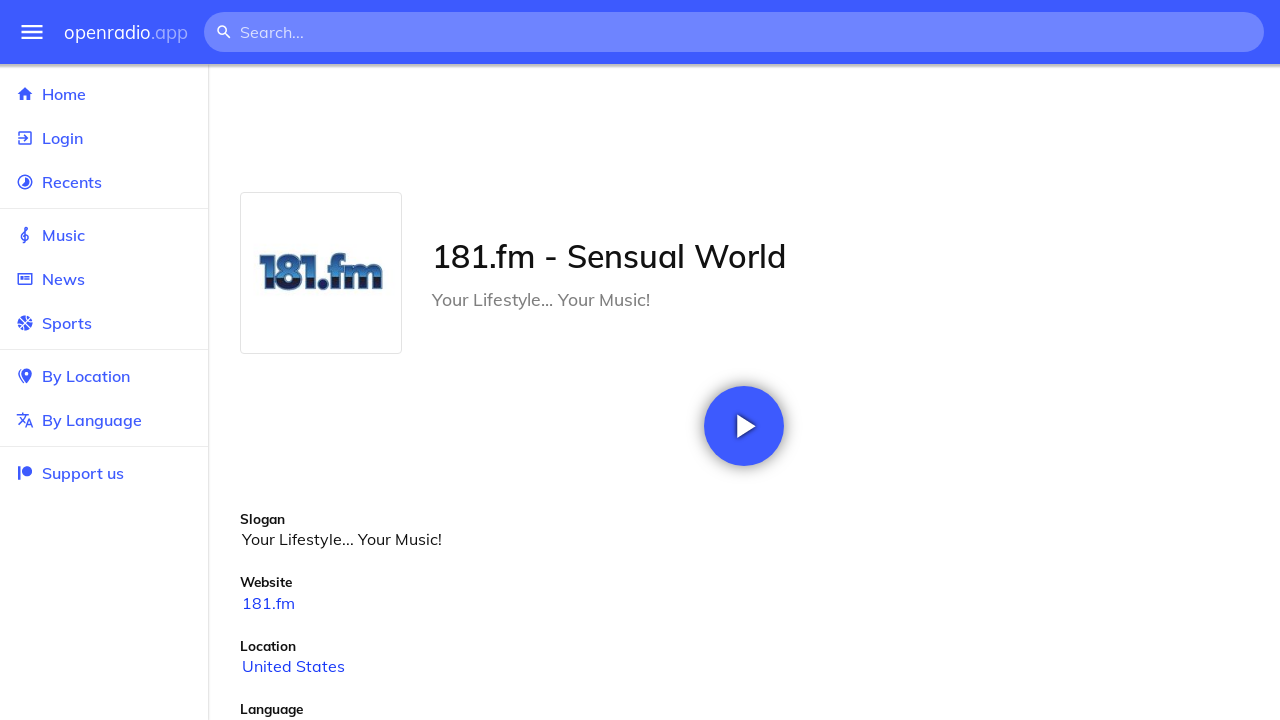

--- FILE ---
content_type: text/html
request_url: https://openradio.app/station/181-fm-sensual-world-pjof9cpl
body_size: 12064
content:
<!DOCTYPE html>
<html lang="en">
<head>
	<meta charset="utf-8" />
	<meta name="viewport" content="width=device-width, initial-scale=1" />
	<meta name="theme-color" content="#333333">

	<link rel="icon" type="image/png" href="/static/icons/v2/favicon-32x32.png">
	<link rel="manifest" href="/manifest.json" crossorigin="use-credentials">

	<link rel="apple-touch-icon" sizes="57x57" href="/static/icons/v2/apple-icon-57x57.png">
	<link rel="apple-touch-icon" sizes="60x60" href="/static/icons/v2/apple-icon-60x60.png">
	<link rel="apple-touch-icon" sizes="72x72" href="/static/icons/v2/apple-icon-72x72.png">
	<link rel="apple-touch-icon" sizes="76x76" href="/static/icons/v2/apple-icon-76x76.png">
	<link rel="apple-touch-icon" sizes="114x114" href="/static/icons/v2/apple-icon-114x114.png">
	<link rel="apple-touch-icon" sizes="120x120" href="/static/icons/v2/apple-icon-120x120.png">
	<link rel="apple-touch-icon" sizes="144x144" href="/static/icons/v2/apple-icon-144x144.png">
	<link rel="apple-touch-icon" sizes="152x152" href="/static/icons/v2/apple-icon-152x152.png">
	<link rel="apple-touch-icon" sizes="180x180" href="/static/icons/v2/apple-icon-180x180.png">
	<link rel="icon" type="image/png" sizes="512x512" href="/static/icons/v2/android-icon-512x512.png">
	<link rel="icon" type="image/png" sizes="256x256" href="/static/icons/v2/android-icon-256x256.png">
	<link rel="icon" type="image/png" sizes="192x192" href="/static/icons/v2/android-icon-192x192.png">
	<link rel="icon" type="image/png" sizes="96x96" href="/static/icons/v2/favicon-96x96.png">
	<link rel="icon" type="image/png" sizes="32x32" href="/static/icons/v2/favicon-32x32.png">
	<link rel="icon" type="image/png" sizes="16x16" href="/static/icons/v2/favicon-16x16.png">
	<meta name="msapplication-TileImage" content="/static/icons/v2/ms-icon-144x144.png">
	<meta name="msapplication-TileColor" content="#ffffff">
	<meta name="theme-color" content="#3D5AFE">

	<title>181.fm - Sensual World | Waynesboro, Virginia, United States</title><link rel="alternate" hreflang="af" href="https://openradio.app/station/181-fm-sensual-world-pjof9cpl?lang=af" data-svelte="svelte-raufas"><link rel="alternate" hreflang="am" href="https://openradio.app/station/181-fm-sensual-world-pjof9cpl?lang=am" data-svelte="svelte-raufas"><link rel="alternate" hreflang="ar" href="https://openradio.app/station/181-fm-sensual-world-pjof9cpl?lang=ar" data-svelte="svelte-raufas"><link rel="alternate" hreflang="az" href="https://openradio.app/station/181-fm-sensual-world-pjof9cpl?lang=az" data-svelte="svelte-raufas"><link rel="alternate" hreflang="be" href="https://openradio.app/station/181-fm-sensual-world-pjof9cpl?lang=be" data-svelte="svelte-raufas"><link rel="alternate" hreflang="bg" href="https://openradio.app/station/181-fm-sensual-world-pjof9cpl?lang=bg" data-svelte="svelte-raufas"><link rel="alternate" hreflang="bn" href="https://openradio.app/station/181-fm-sensual-world-pjof9cpl?lang=bn" data-svelte="svelte-raufas"><link rel="alternate" hreflang="bs" href="https://openradio.app/station/181-fm-sensual-world-pjof9cpl?lang=bs" data-svelte="svelte-raufas"><link rel="alternate" hreflang="ca" href="https://openradio.app/station/181-fm-sensual-world-pjof9cpl?lang=ca" data-svelte="svelte-raufas"><link rel="alternate" hreflang="ceb" href="https://openradio.app/station/181-fm-sensual-world-pjof9cpl?lang=ceb" data-svelte="svelte-raufas"><link rel="alternate" hreflang="co" href="https://openradio.app/station/181-fm-sensual-world-pjof9cpl?lang=co" data-svelte="svelte-raufas"><link rel="alternate" hreflang="cs" href="https://openradio.app/station/181-fm-sensual-world-pjof9cpl?lang=cs" data-svelte="svelte-raufas"><link rel="alternate" hreflang="cy" href="https://openradio.app/station/181-fm-sensual-world-pjof9cpl?lang=cy" data-svelte="svelte-raufas"><link rel="alternate" hreflang="da" href="https://openradio.app/station/181-fm-sensual-world-pjof9cpl?lang=da" data-svelte="svelte-raufas"><link rel="alternate" hreflang="de" href="https://openradio.app/station/181-fm-sensual-world-pjof9cpl?lang=de" data-svelte="svelte-raufas"><link rel="alternate" hreflang="el" href="https://openradio.app/station/181-fm-sensual-world-pjof9cpl?lang=el" data-svelte="svelte-raufas"><link rel="alternate" hreflang="en" href="https://openradio.app/station/181-fm-sensual-world-pjof9cpl?lang=en" data-svelte="svelte-raufas"><link rel="alternate" hreflang="eo" href="https://openradio.app/station/181-fm-sensual-world-pjof9cpl?lang=eo" data-svelte="svelte-raufas"><link rel="alternate" hreflang="es" href="https://openradio.app/station/181-fm-sensual-world-pjof9cpl?lang=es" data-svelte="svelte-raufas"><link rel="alternate" hreflang="et" href="https://openradio.app/station/181-fm-sensual-world-pjof9cpl?lang=et" data-svelte="svelte-raufas"><link rel="alternate" hreflang="eu" href="https://openradio.app/station/181-fm-sensual-world-pjof9cpl?lang=eu" data-svelte="svelte-raufas"><link rel="alternate" hreflang="fa" href="https://openradio.app/station/181-fm-sensual-world-pjof9cpl?lang=fa" data-svelte="svelte-raufas"><link rel="alternate" hreflang="fi" href="https://openradio.app/station/181-fm-sensual-world-pjof9cpl?lang=fi" data-svelte="svelte-raufas"><link rel="alternate" hreflang="fr" href="https://openradio.app/station/181-fm-sensual-world-pjof9cpl?lang=fr" data-svelte="svelte-raufas"><link rel="alternate" hreflang="fy" href="https://openradio.app/station/181-fm-sensual-world-pjof9cpl?lang=fy" data-svelte="svelte-raufas"><link rel="alternate" hreflang="ga" href="https://openradio.app/station/181-fm-sensual-world-pjof9cpl?lang=ga" data-svelte="svelte-raufas"><link rel="alternate" hreflang="gd" href="https://openradio.app/station/181-fm-sensual-world-pjof9cpl?lang=gd" data-svelte="svelte-raufas"><link rel="alternate" hreflang="gl" href="https://openradio.app/station/181-fm-sensual-world-pjof9cpl?lang=gl" data-svelte="svelte-raufas"><link rel="alternate" hreflang="gu" href="https://openradio.app/station/181-fm-sensual-world-pjof9cpl?lang=gu" data-svelte="svelte-raufas"><link rel="alternate" hreflang="ha" href="https://openradio.app/station/181-fm-sensual-world-pjof9cpl?lang=ha" data-svelte="svelte-raufas"><link rel="alternate" hreflang="haw" href="https://openradio.app/station/181-fm-sensual-world-pjof9cpl?lang=haw" data-svelte="svelte-raufas"><link rel="alternate" hreflang="he" href="https://openradio.app/station/181-fm-sensual-world-pjof9cpl?lang=he" data-svelte="svelte-raufas"><link rel="alternate" hreflang="hi" href="https://openradio.app/station/181-fm-sensual-world-pjof9cpl?lang=hi" data-svelte="svelte-raufas"><link rel="alternate" hreflang="hmn" href="https://openradio.app/station/181-fm-sensual-world-pjof9cpl?lang=hmn" data-svelte="svelte-raufas"><link rel="alternate" hreflang="hr" href="https://openradio.app/station/181-fm-sensual-world-pjof9cpl?lang=hr" data-svelte="svelte-raufas"><link rel="alternate" hreflang="ht" href="https://openradio.app/station/181-fm-sensual-world-pjof9cpl?lang=ht" data-svelte="svelte-raufas"><link rel="alternate" hreflang="hu" href="https://openradio.app/station/181-fm-sensual-world-pjof9cpl?lang=hu" data-svelte="svelte-raufas"><link rel="alternate" hreflang="hy" href="https://openradio.app/station/181-fm-sensual-world-pjof9cpl?lang=hy" data-svelte="svelte-raufas"><link rel="alternate" hreflang="id" href="https://openradio.app/station/181-fm-sensual-world-pjof9cpl?lang=id" data-svelte="svelte-raufas"><link rel="alternate" hreflang="ig" href="https://openradio.app/station/181-fm-sensual-world-pjof9cpl?lang=ig" data-svelte="svelte-raufas"><link rel="alternate" hreflang="is" href="https://openradio.app/station/181-fm-sensual-world-pjof9cpl?lang=is" data-svelte="svelte-raufas"><link rel="alternate" hreflang="it" href="https://openradio.app/station/181-fm-sensual-world-pjof9cpl?lang=it" data-svelte="svelte-raufas"><link rel="alternate" hreflang="iw" href="https://openradio.app/station/181-fm-sensual-world-pjof9cpl?lang=iw" data-svelte="svelte-raufas"><link rel="alternate" hreflang="ja" href="https://openradio.app/station/181-fm-sensual-world-pjof9cpl?lang=ja" data-svelte="svelte-raufas"><link rel="alternate" hreflang="jw" href="https://openradio.app/station/181-fm-sensual-world-pjof9cpl?lang=jw" data-svelte="svelte-raufas"><link rel="alternate" hreflang="ka" href="https://openradio.app/station/181-fm-sensual-world-pjof9cpl?lang=ka" data-svelte="svelte-raufas"><link rel="alternate" hreflang="kk" href="https://openradio.app/station/181-fm-sensual-world-pjof9cpl?lang=kk" data-svelte="svelte-raufas"><link rel="alternate" hreflang="km" href="https://openradio.app/station/181-fm-sensual-world-pjof9cpl?lang=km" data-svelte="svelte-raufas"><link rel="alternate" hreflang="kn" href="https://openradio.app/station/181-fm-sensual-world-pjof9cpl?lang=kn" data-svelte="svelte-raufas"><link rel="alternate" hreflang="ko" href="https://openradio.app/station/181-fm-sensual-world-pjof9cpl?lang=ko" data-svelte="svelte-raufas"><link rel="alternate" hreflang="ku" href="https://openradio.app/station/181-fm-sensual-world-pjof9cpl?lang=ku" data-svelte="svelte-raufas"><link rel="alternate" hreflang="ky" href="https://openradio.app/station/181-fm-sensual-world-pjof9cpl?lang=ky" data-svelte="svelte-raufas"><link rel="alternate" hreflang="la" href="https://openradio.app/station/181-fm-sensual-world-pjof9cpl?lang=la" data-svelte="svelte-raufas"><link rel="alternate" hreflang="lb" href="https://openradio.app/station/181-fm-sensual-world-pjof9cpl?lang=lb" data-svelte="svelte-raufas"><link rel="alternate" hreflang="lo" href="https://openradio.app/station/181-fm-sensual-world-pjof9cpl?lang=lo" data-svelte="svelte-raufas"><link rel="alternate" hreflang="lt" href="https://openradio.app/station/181-fm-sensual-world-pjof9cpl?lang=lt" data-svelte="svelte-raufas"><link rel="alternate" hreflang="lv" href="https://openradio.app/station/181-fm-sensual-world-pjof9cpl?lang=lv" data-svelte="svelte-raufas"><link rel="alternate" hreflang="mg" href="https://openradio.app/station/181-fm-sensual-world-pjof9cpl?lang=mg" data-svelte="svelte-raufas"><link rel="alternate" hreflang="mi" href="https://openradio.app/station/181-fm-sensual-world-pjof9cpl?lang=mi" data-svelte="svelte-raufas"><link rel="alternate" hreflang="mk" href="https://openradio.app/station/181-fm-sensual-world-pjof9cpl?lang=mk" data-svelte="svelte-raufas"><link rel="alternate" hreflang="ml" href="https://openradio.app/station/181-fm-sensual-world-pjof9cpl?lang=ml" data-svelte="svelte-raufas"><link rel="alternate" hreflang="mn" href="https://openradio.app/station/181-fm-sensual-world-pjof9cpl?lang=mn" data-svelte="svelte-raufas"><link rel="alternate" hreflang="mr" href="https://openradio.app/station/181-fm-sensual-world-pjof9cpl?lang=mr" data-svelte="svelte-raufas"><link rel="alternate" hreflang="ms" href="https://openradio.app/station/181-fm-sensual-world-pjof9cpl?lang=ms" data-svelte="svelte-raufas"><link rel="alternate" hreflang="mt" href="https://openradio.app/station/181-fm-sensual-world-pjof9cpl?lang=mt" data-svelte="svelte-raufas"><link rel="alternate" hreflang="my" href="https://openradio.app/station/181-fm-sensual-world-pjof9cpl?lang=my" data-svelte="svelte-raufas"><link rel="alternate" hreflang="ne" href="https://openradio.app/station/181-fm-sensual-world-pjof9cpl?lang=ne" data-svelte="svelte-raufas"><link rel="alternate" hreflang="nl" href="https://openradio.app/station/181-fm-sensual-world-pjof9cpl?lang=nl" data-svelte="svelte-raufas"><link rel="alternate" hreflang="no" href="https://openradio.app/station/181-fm-sensual-world-pjof9cpl?lang=no" data-svelte="svelte-raufas"><link rel="alternate" hreflang="ny" href="https://openradio.app/station/181-fm-sensual-world-pjof9cpl?lang=ny" data-svelte="svelte-raufas"><link rel="alternate" hreflang="or" href="https://openradio.app/station/181-fm-sensual-world-pjof9cpl?lang=or" data-svelte="svelte-raufas"><link rel="alternate" hreflang="pa" href="https://openradio.app/station/181-fm-sensual-world-pjof9cpl?lang=pa" data-svelte="svelte-raufas"><link rel="alternate" hreflang="pl" href="https://openradio.app/station/181-fm-sensual-world-pjof9cpl?lang=pl" data-svelte="svelte-raufas"><link rel="alternate" hreflang="ps" href="https://openradio.app/station/181-fm-sensual-world-pjof9cpl?lang=ps" data-svelte="svelte-raufas"><link rel="alternate" hreflang="pt" href="https://openradio.app/station/181-fm-sensual-world-pjof9cpl?lang=pt" data-svelte="svelte-raufas"><link rel="alternate" hreflang="ro" href="https://openradio.app/station/181-fm-sensual-world-pjof9cpl?lang=ro" data-svelte="svelte-raufas"><link rel="alternate" hreflang="ru" href="https://openradio.app/station/181-fm-sensual-world-pjof9cpl?lang=ru" data-svelte="svelte-raufas"><link rel="alternate" hreflang="rw" href="https://openradio.app/station/181-fm-sensual-world-pjof9cpl?lang=rw" data-svelte="svelte-raufas"><link rel="alternate" hreflang="sd" href="https://openradio.app/station/181-fm-sensual-world-pjof9cpl?lang=sd" data-svelte="svelte-raufas"><link rel="alternate" hreflang="si" href="https://openradio.app/station/181-fm-sensual-world-pjof9cpl?lang=si" data-svelte="svelte-raufas"><link rel="alternate" hreflang="sk" href="https://openradio.app/station/181-fm-sensual-world-pjof9cpl?lang=sk" data-svelte="svelte-raufas"><link rel="alternate" hreflang="sl" href="https://openradio.app/station/181-fm-sensual-world-pjof9cpl?lang=sl" data-svelte="svelte-raufas"><link rel="alternate" hreflang="sm" href="https://openradio.app/station/181-fm-sensual-world-pjof9cpl?lang=sm" data-svelte="svelte-raufas"><link rel="alternate" hreflang="sn" href="https://openradio.app/station/181-fm-sensual-world-pjof9cpl?lang=sn" data-svelte="svelte-raufas"><link rel="alternate" hreflang="so" href="https://openradio.app/station/181-fm-sensual-world-pjof9cpl?lang=so" data-svelte="svelte-raufas"><link rel="alternate" hreflang="sq" href="https://openradio.app/station/181-fm-sensual-world-pjof9cpl?lang=sq" data-svelte="svelte-raufas"><link rel="alternate" hreflang="sr" href="https://openradio.app/station/181-fm-sensual-world-pjof9cpl?lang=sr" data-svelte="svelte-raufas"><link rel="alternate" hreflang="st" href="https://openradio.app/station/181-fm-sensual-world-pjof9cpl?lang=st" data-svelte="svelte-raufas"><link rel="alternate" hreflang="su" href="https://openradio.app/station/181-fm-sensual-world-pjof9cpl?lang=su" data-svelte="svelte-raufas"><link rel="alternate" hreflang="sv" href="https://openradio.app/station/181-fm-sensual-world-pjof9cpl?lang=sv" data-svelte="svelte-raufas"><link rel="alternate" hreflang="sw" href="https://openradio.app/station/181-fm-sensual-world-pjof9cpl?lang=sw" data-svelte="svelte-raufas"><link rel="alternate" hreflang="ta" href="https://openradio.app/station/181-fm-sensual-world-pjof9cpl?lang=ta" data-svelte="svelte-raufas"><link rel="alternate" hreflang="te" href="https://openradio.app/station/181-fm-sensual-world-pjof9cpl?lang=te" data-svelte="svelte-raufas"><link rel="alternate" hreflang="tg" href="https://openradio.app/station/181-fm-sensual-world-pjof9cpl?lang=tg" data-svelte="svelte-raufas"><link rel="alternate" hreflang="th" href="https://openradio.app/station/181-fm-sensual-world-pjof9cpl?lang=th" data-svelte="svelte-raufas"><link rel="alternate" hreflang="tk" href="https://openradio.app/station/181-fm-sensual-world-pjof9cpl?lang=tk" data-svelte="svelte-raufas"><link rel="alternate" hreflang="tl" href="https://openradio.app/station/181-fm-sensual-world-pjof9cpl?lang=tl" data-svelte="svelte-raufas"><link rel="alternate" hreflang="tr" href="https://openradio.app/station/181-fm-sensual-world-pjof9cpl?lang=tr" data-svelte="svelte-raufas"><link rel="alternate" hreflang="tt" href="https://openradio.app/station/181-fm-sensual-world-pjof9cpl?lang=tt" data-svelte="svelte-raufas"><link rel="alternate" hreflang="ug" href="https://openradio.app/station/181-fm-sensual-world-pjof9cpl?lang=ug" data-svelte="svelte-raufas"><link rel="alternate" hreflang="uk" href="https://openradio.app/station/181-fm-sensual-world-pjof9cpl?lang=uk" data-svelte="svelte-raufas"><link rel="alternate" hreflang="ur" href="https://openradio.app/station/181-fm-sensual-world-pjof9cpl?lang=ur" data-svelte="svelte-raufas"><link rel="alternate" hreflang="uz" href="https://openradio.app/station/181-fm-sensual-world-pjof9cpl?lang=uz" data-svelte="svelte-raufas"><link rel="alternate" hreflang="vi" href="https://openradio.app/station/181-fm-sensual-world-pjof9cpl?lang=vi" data-svelte="svelte-raufas"><link rel="alternate" hreflang="xh" href="https://openradio.app/station/181-fm-sensual-world-pjof9cpl?lang=xh" data-svelte="svelte-raufas"><link rel="alternate" hreflang="yi" href="https://openradio.app/station/181-fm-sensual-world-pjof9cpl?lang=yi" data-svelte="svelte-raufas"><link rel="alternate" hreflang="yo" href="https://openradio.app/station/181-fm-sensual-world-pjof9cpl?lang=yo" data-svelte="svelte-raufas"><link rel="alternate" hreflang="zh" href="https://openradio.app/station/181-fm-sensual-world-pjof9cpl?lang=zh" data-svelte="svelte-raufas"><link rel="alternate" hreflang="zh-cn" href="https://openradio.app/station/181-fm-sensual-world-pjof9cpl?lang=zh-cn" data-svelte="svelte-raufas"><link rel="alternate" hreflang="zh-tw" href="https://openradio.app/station/181-fm-sensual-world-pjof9cpl?lang=zh-tw" data-svelte="svelte-raufas"><link rel="alternate" hreflang="zu" href="https://openradio.app/station/181-fm-sensual-world-pjof9cpl?lang=zu" data-svelte="svelte-raufas">
    <link rel="alternate" hreflang="x-default" href="https://openradio.app/station/181-fm-sensual-world-pjof9cpl" data-svelte="svelte-raufas"><meta property="og:title" content="181.fm - Sensual World | Waynesboro, Virginia, United States" data-svelte="svelte-19ogf7j"><meta name="description" content="181.fm - Sensual World. Your Lifestyle... Your Music!" data-svelte="svelte-19ogf7j"><meta property="og:description" content="181.fm - Sensual World. Your Lifestyle... Your Music!" data-svelte="svelte-19ogf7j"><meta property="og:image" content="/img/200/aoguc09t.jpg" data-svelte="svelte-19ogf7j"><meta property="og:site_name" content="Openradio.app" data-svelte="svelte-19ogf7j">
	<link rel="stylesheet" href="/_app/immutable/assets/pages/__layout.svelte-822fb870.css">
	<link rel="stylesheet" href="/_app/immutable/assets/Rip-72c760a6.css">
	<link rel="stylesheet" href="/_app/immutable/assets/CircularProgress-08fca7fa.css">
	<link rel="stylesheet" href="/_app/immutable/assets/Image-7bbf8417.css">
	<link rel="stylesheet" href="/_app/immutable/assets/pages/station/_station_/index.svelte-0c96eb5a.css">
	<link rel="stylesheet" href="/_app/immutable/assets/Page-d3875e4d.css">
	<link rel="modulepreload" href="/_app/immutable/start-fffe9b5e.js">
	<link rel="modulepreload" href="/_app/immutable/chunks/index-5db5f925.js">
	<link rel="modulepreload" href="/_app/immutable/chunks/index-af12275a.js">
	<link rel="modulepreload" href="/_app/immutable/chunks/preload-helper-60cab3ee.js">
	<link rel="modulepreload" href="/_app/immutable/chunks/singletons-d1fb5791.js">
	<link rel="modulepreload" href="/_app/immutable/pages/__layout.svelte-464dbfd8.js">
	<link rel="modulepreload" href="/_app/immutable/chunks/stores-e96c909e.js">
	<link rel="modulepreload" href="/_app/immutable/chunks/Rip-3ef3e46d.js">
	<link rel="modulepreload" href="/_app/immutable/chunks/navigation-3f1ea447.js">
	<link rel="modulepreload" href="/_app/immutable/chunks/index-aeccb072.js">
	<link rel="modulepreload" href="/_app/immutable/chunks/Close-c2320cd8.js">
	<link rel="modulepreload" href="/_app/immutable/chunks/CircularProgress-85fc68db.js">
	<link rel="modulepreload" href="/_app/immutable/chunks/actions-ab4877e5.js">
	<link rel="modulepreload" href="/_app/immutable/chunks/Alert-47a49d17.js">
	<link rel="modulepreload" href="/_app/immutable/chunks/global-f9441cf1.js">
	<link rel="modulepreload" href="/_app/immutable/chunks/Image-8aae9abb.js">
	<link rel="modulepreload" href="/_app/immutable/pages/station/_station_/index.svelte-28b38bd0.js">
	<link rel="modulepreload" href="/_app/immutable/chunks/load-d463ed76.js">
	<link rel="modulepreload" href="/_app/immutable/chunks/Page-b8d848b0.js">
			<script>
		if ('serviceWorker' in navigator) {
			addEventListener('load', () => {
				navigator.serviceWorker.register('/service-worker.js');
			});
		}
	</script>
</head>

<body>
	<div id="sapper">




<div class="dashboard svelte-15z4gmx"><div class="top svelte-1aa7vld"><div class="menu hide-narrow ripple-light svelte-1aa7vld"><svg width="1em" height="1em" viewBox="0 0 24 24"><path d="M3,6H21V8H3V6M3,11H21V13H3V11M3,16H21V18H3V16Z" fill="currentColor"></path></svg>
    <div class="ripple svelte-po4fcb"></div></div>
  <div class="menu hide-wide ripple-light svelte-1aa7vld"><svg width="1em" height="1em" viewBox="0 0 24 24"><path d="M3,6H21V8H3V6M3,11H21V13H3V11M3,16H21V18H3V16Z" fill="currentColor"></path></svg>
    <div class="ripple svelte-po4fcb"></div></div>

  <a href="/" class="na logo svelte-1aa7vld">openradio<span class="light svelte-1aa7vld">.app</span></a>

  <form class="search-form hide-narrow svelte-1aa7vld" action="/search"><div class="search-icon svelte-1aa7vld"><svg width="1em" height="1em" viewBox="0 0 24 24"><path d="M9.5,3A6.5,6.5 0 0,1 16,9.5C16,11.11 15.41,12.59 14.44,13.73L14.71,14H15.5L20.5,19L19,20.5L14,15.5V14.71L13.73,14.44C12.59,15.41 11.11,16 9.5,16A6.5,6.5 0 0,1 3,9.5A6.5,6.5 0 0,1 9.5,3M9.5,5C7,5 5,7 5,9.5C5,12 7,14 9.5,14C12,14 14,12 14,9.5C14,7 12,5 9.5,5Z" fill="currentColor"></path></svg></div>
    <input class="search search-wide svelte-1aa7vld" name="q" autocomplete="off" type="search" spellcheck="false" placeholder="Search..."></form>

  <div class="open-narrow-search hide-wide ripple-light svelte-1aa7vld"><svg width="1em" height="1em" viewBox="0 0 24 24"><path d="M9.5,3A6.5,6.5 0 0,1 16,9.5C16,11.11 15.41,12.59 14.44,13.73L14.71,14H15.5L20.5,19L19,20.5L14,15.5V14.71L13.73,14.44C12.59,15.41 11.11,16 9.5,16A6.5,6.5 0 0,1 3,9.5A6.5,6.5 0 0,1 9.5,3M9.5,5C7,5 5,7 5,9.5C5,12 7,14 9.5,14C12,14 14,12 14,9.5C14,7 12,5 9.5,5Z" fill="currentColor"></path></svg>
    <div class="ripple svelte-po4fcb"></div></div>

  
  
  
  </div>
  <div class="bottom svelte-15z4gmx">

<div class="drawer elev1 svelte-13f04cg desktop-open"><div class="top hide-wide svelte-13f04cg"><div class="menu ripple-dark svelte-13f04cg"><svg width="1em" height="1em" viewBox="0 0 24 24"><path d="M3,6H21V8H3V6M3,11H21V13H3V11M3,16H21V18H3V16Z" fill="currentColor"></path></svg>
      <div class="ripple svelte-po4fcb"></div></div>
    <div class="logo svelte-13f04cg">openradio<span class="light svelte-13f04cg">.app</span></div></div>

  <div class="content svelte-13f04cg"><a class="na by svelte-13f04cg" href="/"><span class="icon svelte-13f04cg"><svg width="1em" height="1em" viewBox="0 0 24 24"><path d="M10,20V14H14V20H19V12H22L12,3L2,12H5V20H10Z" fill="currentColor"></path></svg></span>
      Home
      <div class="ripple svelte-po4fcb"></div></a>

    <a class="na by svelte-13f04cg" href="/login"><span class="icon svelte-13f04cg"><svg width="1em" height="1em" viewBox="0 0 24 24"><path d="M19,3H5C3.89,3 3,3.89 3,5V9H5V5H19V19H5V15H3V19A2,2 0 0,0 5,21H19A2,2 0 0,0 21,19V5C21,3.89 20.1,3 19,3M10.08,15.58L11.5,17L16.5,12L11.5,7L10.08,8.41L12.67,11H3V13H12.67L10.08,15.58Z" fill="currentColor"></path></svg></span>
        Login
        <div class="ripple svelte-po4fcb"></div></a>

    <a class="na by svelte-13f04cg" href="/recents"><span class="icon svelte-13f04cg"><svg width="1em" height="1em" viewBox="0 0 24 24"><path d="M12,20A8,8 0 0,1 4,12A8,8 0 0,1 12,4A8,8 0 0,1 20,12A8,8 0 0,1 12,20M12,2A10,10 0 0,0 2,12A10,10 0 0,0 12,22A10,10 0 0,0 22,12A10,10 0 0,0 12,2M16.24,7.76C15.07,6.58 13.53,6 12,6V12L7.76,16.24C10.1,18.58 13.9,18.58 16.24,16.24C18.59,13.9 18.59,10.1 16.24,7.76Z" fill="currentColor"></path></svg></span>
      Recents
      <div class="ripple svelte-po4fcb"></div></a>

    <span class="sep svelte-13f04cg"></span>

    <a class="na by svelte-13f04cg" href="/music"><span class="icon svelte-13f04cg"><svg width="1em" height="1em" viewBox="0 0 24 24"><path d="M13 11V7.5L15.2 5.29C16 4.5 16.15 3.24 15.59 2.26C15.14 1.47 14.32 1 13.45 1C13.24 1 13 1.03 12.81 1.09C11.73 1.38 11 2.38 11 3.5V6.74L7.86 9.91C6.2 11.6 5.7 14.13 6.61 16.34C7.38 18.24 9.06 19.55 11 19.89V20.5C11 20.76 10.77 21 10.5 21H9V23H10.5C11.85 23 13 21.89 13 20.5V20C15.03 20 17.16 18.08 17.16 15.25C17.16 12.95 15.24 11 13 11M13 3.5C13 3.27 13.11 3.09 13.32 3.03C13.54 2.97 13.77 3.06 13.88 3.26C14 3.46 13.96 3.71 13.8 3.87L13 4.73V3.5M11 11.5C10.03 12.14 9.3 13.24 9.04 14.26L11 14.78V17.83C9.87 17.53 8.9 16.71 8.43 15.57C7.84 14.11 8.16 12.45 9.26 11.33L11 9.5V11.5M13 18V12.94C14.17 12.94 15.18 14.04 15.18 15.25C15.18 17 13.91 18 13 18Z" fill="currentColor"></path></svg></span>
      Music
      <div class="ripple svelte-po4fcb"></div></a>

    

    <a class="na by svelte-13f04cg" href="/news"><span class="icon svelte-13f04cg"><svg width="1em" height="1em" viewBox="0 0 24 24"><path d="M20 6V18H4V6H20M22 4H2V18C2 18 2 20 4 20H20C20 20 22 20 22 18V4M10 13H6V8H10V13M18 13H11V11H18V13M18 10H11V8H18V10Z" fill="currentColor"></path></svg></span>
      News
      <div class="ripple svelte-po4fcb"></div></a>

    <a class="na by svelte-13f04cg" href="/sports"><span class="icon svelte-13f04cg"><svg width="1em" height="1em" viewBox="0 0 24 24"><path d="M2.34,14.63C2.94,14.41 3.56,14.3 4.22,14.3C5.56,14.3 6.73,14.72 7.73,15.56L4.59,18.7C3.53,17.5 2.78,16.13 2.34,14.63M15.56,9.8C17.53,11.27 19.66,11.63 21.94,10.88C21.97,11.09 22,11.47 22,12C22,13.03 21.75,14.18 21.28,15.45C20.81,16.71 20.23,17.73 19.55,18.5L13.22,12.19L15.56,9.8M8.77,16.64C9.83,18.17 10.05,19.84 9.42,21.66C8,21.25 6.73,20.61 5.67,19.73L8.77,16.64M12.19,13.22L18.5,19.55C16.33,21.45 13.78,22.25 10.88,21.94C11.09,21.28 11.2,20.56 11.2,19.78C11.2,19.16 11.06,18.43 10.78,17.6C10.5,16.77 10.17,16.09 9.8,15.56L12.19,13.22M8.81,14.5C7.88,13.67 6.8,13.15 5.58,12.91C4.36,12.68 3.19,12.75 2.06,13.13C2.03,12.91 2,12.53 2,12C2,10.97 2.25,9.82 2.72,8.55C3.19,7.29 3.77,6.27 4.45,5.5L11.11,12.19L8.81,14.5M15.56,7.73C14.22,6.08 13.91,4.28 14.63,2.34C15.25,2.5 15.96,2.8 16.76,3.26C17.55,3.71 18.2,4.16 18.7,4.59L15.56,7.73M21.66,9.38C21.06,9.59 20.44,9.7 19.78,9.7C18.69,9.7 17.64,9.38 16.64,8.72L19.73,5.67C20.61,6.77 21.25,8 21.66,9.38M12.19,11.11L5.5,4.45C7.67,2.55 10.22,1.75 13.13,2.06C12.91,2.72 12.8,3.44 12.8,4.22C12.8,4.94 12.96,5.75 13.29,6.66C13.62,7.56 14,8.28 14.5,8.81L12.19,11.11Z" fill="currentColor"></path></svg></span>
      Sports
      <div class="ripple svelte-po4fcb"></div></a>

    <span class="sep svelte-13f04cg"></span>

    <a class="na by svelte-13f04cg" href="/by-location"><span class="icon svelte-13f04cg"><svg width="1em" height="1em" viewBox="0 0 24 24"><path d="M14,11.5A2.5,2.5 0 0,0 16.5,9A2.5,2.5 0 0,0 14,6.5A2.5,2.5 0 0,0 11.5,9A2.5,2.5 0 0,0 14,11.5M14,2C17.86,2 21,5.13 21,9C21,14.25 14,22 14,22C14,22 7,14.25 7,9A7,7 0 0,1 14,2M5,9C5,13.5 10.08,19.66 11,20.81L10,22C10,22 3,14.25 3,9C3,5.83 5.11,3.15 8,2.29C6.16,3.94 5,6.33 5,9Z" fill="currentColor"></path></svg></span>
      By Location
      <div class="ripple svelte-po4fcb"></div></a>

    <a class="na by svelte-13f04cg" href="/by-language"><span class="icon svelte-13f04cg"><svg width="1em" height="1em" viewBox="0 0 24 24"><path d="M12.87,15.07L10.33,12.56L10.36,12.53C12.1,10.59 13.34,8.36 14.07,6H17V4H10V2H8V4H1V6H12.17C11.5,7.92 10.44,9.75 9,11.35C8.07,10.32 7.3,9.19 6.69,8H4.69C5.42,9.63 6.42,11.17 7.67,12.56L2.58,17.58L4,19L9,14L12.11,17.11L12.87,15.07M18.5,10H16.5L12,22H14L15.12,19H19.87L21,22H23L18.5,10M15.88,17L17.5,12.67L19.12,17H15.88Z" fill="currentColor"></path></svg></span>
      By Language
      <div class="ripple svelte-po4fcb"></div></a>


    
      <span class="sep svelte-13f04cg"></span>
  
      <a class="na by svelte-13f04cg" rel="external nofollow noopener" target="_system" href="https://patreon.com/openradioapp"><span class="icon svelte-13f04cg"><svg width="1em" height="1em" viewBox="0 0 24 24"><path d="M14.73,3C18.45,3 21.47,6.03 21.47,9.76C21.47,13.47 18.45,16.5 14.73,16.5C11,16.5 7.97,13.47 7.97,9.76C7.97,6.03 11,3 14.73,3M2.7,21V3H6V21H2.7Z" fill="currentColor"></path></svg></span>
        Support us</a>

    <div class="space svelte-13f04cg"></div>

    </div></div>
    <main class="scrollview svelte-15z4gmx">

<div class="page svelte-1ib2rt5">

  <div class="station svelte-1scfk2m"><div class="ad top-sponsored-header svelte-1scfk2m"><ins class="adsbygoogle" style="display: block; width: 100%; height: 100%" data-ad-client="ca-pub-3953189150459080" data-ad-slot="8621983639"></ins></div>
      
    <div class="head svelte-1scfk2m"><div class="txt svelte-1scfk2m"><h1 class="svelte-1scfk2m">181.fm - Sensual World</h1>
        <p class="subtitle svelte-1scfk2m">Your Lifestyle... Your Music!</p></div>
      <div class="img svelte-1scfk2m"><div class="img svelte-1sbop0m" style="background-image: url(/img/200/aoguc09t.jpg)"></div></div></div>
    <div class="playline svelte-1scfk2m"><div class="play ripple-light svelte-1scfk2m"><svg width="1em" height="1em" viewBox="0 0 24 24"><path d="M8,5.14V19.14L19,12.14L8,5.14Z" fill="currentColor"></path></svg>
        <div class="ripple svelte-po4fcb"></div></div></div>

    
 
    <div class="data svelte-1scfk2m"><div class="data-label svelte-1scfk2m">Slogan</div>
        <div class="data-value svelte-1scfk2m">Your Lifestyle... Your Music!</div></div>

    

    <div class="data svelte-1scfk2m"><div class="data-label svelte-1scfk2m">Website</div>
        <div class="data-value svelte-1scfk2m"><a class="na svelte-1scfk2m" rel="noopener" target="_blank" href="http://www.181.fm/">181.fm</a></div></div>

    <div class="data svelte-1scfk2m"><div class="data-label svelte-1scfk2m">Location</div>
      <div class="data-value svelte-1scfk2m"><a class="na svelte-1scfk2m" href="/by-location/north-america/united-states">United States</a></div></div>

    <div class="data svelte-1scfk2m"><div class="data-label svelte-1scfk2m">Language</div>
      <div class="data-value svelte-1scfk2m"><a class="na svelte-1scfk2m" href="/by-language/en">English</a></div></div>

    

    

    

    

    <div class="data svelte-1scfk2m"><div class="data-label svelte-1scfk2m">Frequencies</div>
        <div class="data-value svelte-1scfk2m">
            <a class="na svelte-1scfk2m" href="/by-location/north-america/united-states/virginia">Virginia</a>,
            <a class="na svelte-1scfk2m" href="/by-location/north-america/united-states/virginia/waynesboro">Waynesboro</a>
          </div></div>

    

    <div class="edit svelte-1scfk2m"><div class="edit-title svelte-1scfk2m">Have more info on this station?</div>
      <a class="na edit-btn ripple-light svelte-1scfk2m" href="/edit/station/pjof9cpl"><span class="edit-icon svelte-1scfk2m"><svg width="1em" height="1em" viewBox="0 0 24 24"><path d="M12,2A10,10 0 0,0 2,12A10,10 0 0,0 12,22A10,10 0 0,0 22,12H20A8,8 0 0,1 12,20A8,8 0 0,1 4,12A8,8 0 0,1 12,4V2M18.78,3C18.61,3 18.43,3.07 18.3,3.2L17.08,4.41L19.58,6.91L20.8,5.7C21.06,5.44 21.06,5 20.8,4.75L19.25,3.2C19.12,3.07 18.95,3 18.78,3M16.37,5.12L9,12.5V15H11.5L18.87,7.62L16.37,5.12Z" fill="currentColor"></path></svg></span>
        Add info
        <div class="ripple svelte-po4fcb"></div></a></div></div>
  </div></main></div>
  </div>


		<script type="module" data-sveltekit-hydrate="foe3le">
		import { start } from "/_app/immutable/start-fffe9b5e.js";
		start({
			target: document.querySelector('[data-sveltekit-hydrate="foe3le"]').parentNode,
			paths: {"base":"","assets":""},
			session: (function(a,b,c,d,e,f,g,h,i,j,k,l,m,n){return {admin:b,account:b,lang:c,locale:{byLocation:"by Location",byLanguage:"by Language",Continents:"Continents",Countries:"Countries",Regions:"Regions",Cities:"Cities",Genres:"Genres",Talk:d,Music:"Music",News:e,Sports:f,Stations:"Stations",SupportUs:"Support us","Search...":"Search...",Search:"Search",Home:"Home",ByGenre:"By Genre",ByLocation:"By Location",ByLanguage:"By Language",Recents:"Recents",Website:"Website",Slogan:g,Location:"Location",Description:"Description",Language:"Language",Address:h,Email:"Email",Twitter:"Twitter",Facebook:"Facebook",Instagram:"Instagram",Youtube:"Youtube",Frequencies:"Frequencies",Programming:"Programming",Populars:"Populars",InTheWorld:"In the World",NoRecentsYet:"There's no recently used stations yet",NoSearchResults:"There's no results for this search",PopularsCountry:"Populars in {country}",PlayerNoSources:"There are no sources for this station",PlayerRetry:"There was an error loading the stream",Retry:"Retry","week.0":"Monday","week.1":"Tuesday","week.2":"Wednesday","week.3":"Thursday","week.4":"Friday","week.5":"Saturday","week.6":"Sunday",LiveInternetRadio:"{op} | Live internet radio, music, news and sports",LiveInternetRadioDesc:"Listen to music, news and sports free over the internet, free online radios from all over the world","StationTitle.WithCity":"{station.name} | {city}, {region}, {country}","StationTitle.WithRegion":"{station.name} | {region}, {country}","StationTitle.WithCountry":"{station.name} | {country}","StationDesc.WithDesc":"{station.name}. {description}","StationDesc.WithSlogan":"{station.name}. {station.slogan}","StationDesc.Standalone":"{station.name}. Listen live over the internet",MusicTitle:"Music | {op}",NewsTitle:"News | {op}",SportsTitle:"Sports | {op}",MusicDesc:"Free music radios from all over the world",NewsDesc:"Free news radios from all over the world",SportsDesc:"Free sports radios from all over the world",ByLocationTitle:"Por location | {op}",ByLocationDesc:"Search radio stations by location from all over the world",ContinentTitle:"{continent} | {op}",CountryTitle:"{country} | {op}",RegionTitle:"{region}, {country}",CityTitle:"{city}, {region}, {country}",ContinentDesc:"Radios from {continent} free over the internet. Live music, news and sports",CountryDesc:"Radios from {country} free over the internet. Live music, news and sports",RegionDesc:"Radios from {region}, {country} free over the internet. Live music, news and sports",CityDesc:"Radios from {city}, {region}, {country} free over the internet. Live music, news and sports",ByLanguageTitle:"By Language | {op}",ByLanguageDesc:"Search radio stations by language from all over the world",RecentsTitle:"Recents | {op}",RecentsDesc:"Recently used radio stations",AddStation:"Add station",UploadStation:"Upload station",SearchTitle:"{q}",SearchDesc:"{q} | Live radio stations",GenreTitle:"{genre} | {op}",GenreDesc:"{genre}. Free live radio stations",LangTitle:"{lang} | op",LangDesc:"Live radio stations in {lang}",HaveMoreInfo:"Have more info on this station?",AddInfo:"Add info",Send:"Send",GeneralInfo:"General info",ContactInfo:"Contact info","ContactInfo.Email":"E-mail","ContactInfo.Phone":"Phone","ContactInfo.Address":h,"ContactInfo.Website":"Website (full URL)","GeneralInfo.Name":"Name","GeneralInfo.Slogan":g,"GeneralInfo.Description":"Description (larger is better ;)",SocialNetworks:"Social networks",Continent:"Continent",Country:i,Region:"Region",City:"City",Frequency:"Frequency",Format:"Format",Remove:"Remove",Add:"Add",Image:"Image",Edit:"Edit",Upload:"Upload","Uploading...":"Uploading...",Apply:"Apply",Ups:"Oops!",E404:"This page doesn't exists anymore",E500:"We couldn't fetch the page, check your internet connection",BackToHome:"Go back to home",CVEmptyChange:"Updates must not be empty",CVIsRequired:"is required",CVShouldBeString:"should be a string",CVImageNotFound:"Cannot found image specified",CVMalformedFrecuencies:"Frecuencies are malformed",CVMalformedStreams:"Streams are malformed",CVStationNotFound:"Station not found",CVMalformedGenres:"Genres are malformed",CVLanguageNotFound:"Language not found",ChangeSuccess:"We will check the changes to approve them, Thank you!",StationPendingWarn:"This station is pending of approbal",StationRejectedWarn:"This station has been rejected",StationRemovedWarn:"This station has been removed",StationSent:"Station sent, we will approbe it shortly, thank you!",EditStation:"Edit station {station.name}",ListTitle:"List | {op}",ListDescription:"List of radio stations free at {op}",Login:"Login",Logout:"Logout",Register:"Register",MyAccount:"My Account",Password:"Password",RecoverPassword:"Recover your password",ConfirmPassword:"Confirm password",DontHaveAccount:"Doesn't have an account?",DoHaveAccount:"Already have an account?",WillNotShareInfo:"We will not share this info",SetPassword:"Update your password",CommonActions:"Common actions",MyData:"My data",MyStations:"My stations",MyStationsEmpty:"You didn't upload any stations yet",EmailRequired:"The email is required",PasswordRequired:"The password is required",EmailNotExists:"There's no account with this email",PasswordNotMatch:"Password doesn't match",PasswordNotSet:"You have to valiate your account to login (check your email inbox)",InvalidMail:"Please provide a valid email",PasswordsNotMatch:"Passwords does not match",PasswordTooShort:"Passwords must have at least 8 characters",UserExists:"The email is already registered",RecoverSent:"We sent you an email with the link for recover your password",PasswordUpdated:"Password updated",VerifyYourAccountWarning:"Please verify your account, we sent you an email with a verification link",countries:{dz:"Algeria",ao:"Angola",cv:"Cape Verde",td:"Chad",km:"Comoros",ci:"Ivory Coast",eg:"Egypt",gm:"The Gambia",gh:"Ghana",ke:"Kenya",ly:"Libya",mg:"Madagascar",ml:"Mali",mr:"Mauritania",mu:"Mauritius",ma:"Morocco",mz:"Mozambique",na:"Namibia",ng:"Nigeria",re:"Réunion",rw:"Rwanda",sn:"Senegal",za:"South Africa",sd:"Sudan",tz:"Tanzania",tn:"Tunisia",ug:"Uganda",zm:"Zambia",zw:"Zimbabwe",af:"Afghanistan",am:"Armenia",az:"Azerbaijan",bh:"Bahrain",bd:"Bangladesh",kh:"Cambodia",cn:"China",cy:"Cyprus",ge:"Georgia",hk:"Hong Kong",in:"India",id:"Indonesia",ir:"Iran",iq:"Iraq",il:"Israel",jp:"Japan",jo:"Jordan",kz:"Kazakhstan",kw:"Kuwait",lb:"Lebanon",mo:"Macao",my:"Malaysia",mn:"Mongolia",np:"Nepal",om:"Oman",pk:"Pakistan",ps:"Palestine",ph:"Philippines",qa:"Qatar",ru:"Russia",sa:"Saudi Arabia",sg:"Singapore",kr:"Republic of Korea",lk:"Sri Lanka",sy:"Syria",tw:"Taiwan",th:"Thailand",tr:"Turkey",ae:"United Arab Emirates",vn:"Vietnam",ye:"Yemen",al:"Albania",ad:"Andorra",at:"Austria",by:"Belarus",be:"Belgium",ba:"Bosnia and Herzegovina",bg:"Bulgaria",hr:"Croatia",cz:"Czech Republic",dk:"Denmark",ee:"Estonia",fi:"Finland",fr:"France",de:"Germany",gr:"Greece",hu:"Hungary",is:"Iceland",ie:"Ireland",it:"Italy",lv:"Latvia",lt:"Lithuania",lu:"Luxembourg",mt:"Malta",md:"Republic of Moldova",me:"Montenegro",nl:"Netherlands",mk:"Macedonia",no:"Norway",pl:"Poland",pt:"Portugal",ro:"Romania",rs:"Serbia",sk:"Slovak Republic",si:"Slovenia",es:"Spain",se:"Sweden",ch:"Switzerland",ua:"Ukraine",gb:"United Kingdom",ai:"Anguilla",ag:"Antigua and Barbuda",bs:"Bahamas",bz:"Belize",ca:"Canada",cr:"Costa Rica",cu:"Cuba",dm:"Dominica",do:"Dominican Republic",sv:"El Salvador",gt:"Guatemala",ht:"Haiti",hn:"Honduras",jm:"Jamaica",mx:"Mexico",ni:"Nicaragua",pa:"Panama",pr:"Puerto Rico",lc:"Saint Lucia",tt:"Trinidad and Tobago",us:"United States",as:"American Samoa",au:"Australia",nz:"New Zealand",ar:"Argentina",aw:"Aruba",bo:"Bolivia",br:"Brazil",cl:"Chile",co:"Colombia",cw:"Curaçao",ec:"Ecuador",gf:"French Guiana",gy:"Guyana",py:"Paraguay",pe:"Peru",sx:"Sint Maarten",sr:"Suriname",uy:"Uruguay",ve:"Venezuela"},continents:{ca:"Central America",af:"Africa",as:"Asia",eu:"Europe",na:"North America",oc:"Oceania",sa:"South America"},languages:{af:"Afrikaans",sq:"Albanian",am:"Amharic",ar:"Arabic",hy:"Armenian",az:"Azerbaijani",eu:"Basque",be:"Belarusian",bn:"Bengali",bs:"Bosnian",bg:"Bulgarian",ca:"Catalan",ceb:"Cebuano",ny:"Chichewa","zh-CN":j,"zh-TW":"Chinese (Traditional)",co:"Corsican",hr:"Croatian",cs:"Czech",da:"Danish",nl:"Dutch",en:"English",eo:"Esperanto",et:"Estonian",tl:"Filipino",fi:"Finnish",fr:"French",fy:"Frisian",gl:"Galician",ka:"Georgian",de:"German",el:"Greek",gu:"Gujarati",ht:"Haitian Creole",ha:"Hausa",haw:"Hawaiian",iw:k,hi:l,hmn:"Hmong",hu:"Hungarian",is:"Icelandic",ig:"Igbo",id:"Indonesian",ga:"Irish",it:"Italian",ja:"Japanese",jw:"Javanese",kn:"Kannada",kk:"Kazakh",km:"Khmer",rw:"Kinyarwanda",ko:"Korean",ku:"Kurdish (Kurmanji)",ky:"Kyrgyz",lo:"Lao",la:"Latin",lv:"Latvian",lt:"Lithuanian",lb:"Luxembourgish",mk:"Macedonian",mg:"Malagasy",ms:"Malay",ml:m,mt:"Maltese",mi:"Maori",mr:"Marathi",mn:"Mongolian",my:"Myanmar (Burmese)",ne:"Nepali",no:"Norwegian",or:"Odia (Oriya)",ps:"Pashto",fa:"Persian",pl:"Polish",pt:"Portuguese",pa:"Punjabi",ro:"Romanian",ru:"Russian",sm:"Samoan",gd:"Scots Gaelic",sr:"Serbian",st:"Sesotho",sn:"Shona",sd:"Sindhi",si:"Sinhala",sk:"Slovak",sl:"Slovenian",so:"Somali",es:"Spanish",su:"Sundanese",sw:"Swahili",sv:"Swedish",tg:"Tajik",ta:n,tt:"Tatar",te:"Telugu",th:"Thai",tr:"Turkish",tk:"Turkmen",uk:"Ukrainian",ur:"Urdu",ug:"Uyghur",uz:"Uzbek",vi:"Vietnamese",cy:"Welsh",xh:"Xhosa",yi:"Yiddish",yo:"Yoruba",zu:"Zulu",he:k,zh:j},genres:{"60s":"60s","70s":"70s","80s":"80s","90s":"90s","aaa-adult-album-alternative":"AAA - Adult Album Alternative","adult-contemporary":"Adult Contemporary","alternative-rock":"Alternative Rock","arabic-music":"Arabic Music",blues:"Blues",bollywood:"Bollywood","bossa-nova":"Bossa Nova","brazilian-music":"Brazilian Music",business:"Business",caribbean:"Caribbean",catholic:"Catholic","children-s-music":"Children’s Music",chillout:"Chillout","christian-contemporary":"Christian Contemporary",christmas:"Christmas","classic-country":"Classic Country","classic-hits":"Classic Hits","classic-rock":"Classic Rock",classical:"Classical",college:"College",comedy:"Comedy",community:"Community",country:i,culture:"Culture",dance:"Dance",disco:"Disco","easy-listening":"Easy Listening",eclectic:"Eclectic","edm-electronic-dance-music":"EDM - Electronic Dance Music",educational:"Educational",electronic:"Electronic",ethnic:"Ethnic","euro-hits":"Euro Hits",folk:"Folk",gospel:"Gospel",hindi:l,"hip-hop":"Hip Hop","hot-ac":"Hot AC",house:"House",indie:"Indie",international:"International",islam:"Islam","j-pop":"J-pop",jazz:"Jazz","k-pop":"K-pop",latino:"Latino",local:"Local",lounge:"Lounge",malayalam:m,manele:"Manele",merengue:"Merengue",metal:"Metal","mexican-music":"Mexican Music","modern-rock":"Modern Rock",news:e,"news-podcast":"News Podcast",oldies:"Oldies","pop-music":"Pop Music",public:"Public","r-b":"R&B",reggae:"Reggae",reggaeton:"Reggaeton",regional:"Regional",religious:"Religious",rock:"Rock",romantic:"Romantic",salsa:"Salsa",scanner:"Scanner",schlager:"Schlager","smooth-jazz":"Smooth Jazz",soul:"Soul",soundtracks:"Soundtracks",spirituality:"Spirituality",sports:f,talk:d,tamil:n,techno:"Techno","top-40":"Top 40",traffic:"Traffic",trance:"Trance","world-music":"World Music"}},local:a,isAndroid:a,isElectron:a,isWeb:true,isPWA:a,langCodes:["af","am","ar","az","be","bg","bn","bs","ca","ceb","co","cs","cy","da","de","el",c,"eo","es","et","eu","fa","fi","fr","fy","ga","gd","gl","gu","ha","haw","he","hi","hmn","hr","ht","hu","hy","id","ig","is","it","iw","ja","jw","ka","kk","km","kn","ko","ku","ky","la","lb","lo","lt","lv","mg","mi","mk","ml","mn","mr","ms","mt","my","ne","nl","no","ny","or","pa","pl","ps","pt","ro","ru","rw","sd","si","sk","sl","sm","sn","so","sq","sr","st","su","sv","sw","ta","te","tg","th","tk","tl","tr","tt","ug","uk","ur","uz","vi","xh","yi","yo","zh","zh-cn","zh-tw","zu"]}}(false,null,"en","Talk","News","Sports","Slogan","Address","Country","Chinese (Simplified)","Hebrew","Hindi","Malayalam","Tamil")),
			route: true,
			spa: false,
			trailing_slash: "never",
			hydrate: {
				status: 200,
				error: null,
				nodes: [0, 26],
				params: {station:"181-fm-sensual-world-pjof9cpl"},
				routeId: "station/[station]"
			}
		});
	</script><script type="application/json" sveltekit:data-type="data" sveltekit:data-url="https://internal.openradio.app/api/station/pjof9cpl">{"status":200,"statusText":"OK","headers":{"access-control-allow-credentials":"true","connection":"close","content-length":"1443","content-type":"application/json; charset=utf-8","date":"Wed, 21 Jan 2026 00:13:36 GMT","vary":"Origin","x-powered-by":"Express"},"body":"{\"station\":{\"id\":\"pjof9cpl\",\"name\":\"181.fm - Sensual World\",\"slug\":\"181-fm-sensual-world\",\"order\":4069,\"countryCode\":\"us\",\"langCode\":\"en\",\"img\":\"aoguc09t\",\"genres\":[\"f3a3v68i\"],\"frecuencies\":[{\"label\":\"\",\"cityId\":\"j65tcvt4\",\"regionId\":\"tqcum1m8\",\"countryCode\":\"us\",\"type\":\"web\"}],\"votes\":{\"up\":0,\"down\":0},\"streams\":[{\"url\":\"http://icyrelay.181.fm/181-sensual_128k.mp3\",\"type\":\"mp3\"}],\"address\":null,\"description\":null,\"mail\":null,\"programming\":null,\"slogan\":\"Your Lifestyle... Your Music!\",\"tel\":null,\"twitter\":null,\"web\":\"http://www.181.fm/\",\"continentCode\":\"na\",\"cityId\":\"j65tcvt4\",\"regionId\":\"tqcum1m8\",\"whatsapp\":null,\"createdAt\":\"2020-09-13T21:05:12.401Z\",\"updatedAt\":\"2020-09-13T21:05:12.401Z\",\"state\":\"active\"},\"country\":{\"_id\":\"5f42c34118b0fed1a840b0da\",\"id\":\"at2b6j8d\",\"code\":\"us\",\"continentCode\":\"na\",\"langCode\":\"en\",\"url\":\"https://mytuner-radio.com/radio/country/united-states-stations\",\"name\":\"United States\",\"slug\":\"united-states\"},\"frequencies\":[{\"label\":\"\",\"cityId\":\"j65tcvt4\",\"regionId\":\"tqcum1m8\",\"countryCode\":\"us\",\"type\":\"web\",\"region\":{\"id\":\"tqcum1m8\",\"name\":\"Virginia\",\"slug\":\"virginia\",\"countryCode\":\"us\"},\"city\":{\"id\":\"j65tcvt4\",\"name\":\"Waynesboro\",\"slug\":\"waynesboro\",\"countryCode\":\"us\",\"regionId\":\"tqcum1m8\"}}],\"genres\":[{\"id\":\"f3a3v68i\",\"name\":\"Easy Listening\",\"slug\":\"easy-listening\"}],\"language\":{\"id\":\"c4st9g6o\",\"code\":\"en\"},\"continent\":{\"id\":\"qe3f3fk9\",\"code\":\"na\",\"name\":\"North America\",\"slug\":\"north-america\"}}"}</script></div>
	<script>
		if (location.hostname === "openradio.app") {
			(function () {
				var s = document.createElement("script");
				s.async = true;
				s.src = "https://www.googletagmanager.com/gtag/js?id=G-8MVQ0DWMZ4"
				document.head.appendChild(s);
				window.dataLayer = window.dataLayer || [];
				function gtag() { dataLayer.push(arguments); }
				gtag('js', new Date());
				gtag('config', 'UA-152513630-1');
			})()
		}

		if(location.hostname === "openstream.fm") {
			var s = document.createElement("script");
			s.async = true;
			s.src = "https://platform.foremedia.net/code/47108/analytics";
			document.head.appendChild(s);
		}
	</script>
</body>
</html>

--- FILE ---
content_type: text/html; charset=utf-8
request_url: https://www.google.com/recaptcha/api2/aframe
body_size: 268
content:
<!DOCTYPE HTML><html><head><meta http-equiv="content-type" content="text/html; charset=UTF-8"></head><body><script nonce="5lzmXI3OBOOEcd5116JGQA">/** Anti-fraud and anti-abuse applications only. See google.com/recaptcha */ try{var clients={'sodar':'https://pagead2.googlesyndication.com/pagead/sodar?'};window.addEventListener("message",function(a){try{if(a.source===window.parent){var b=JSON.parse(a.data);var c=clients[b['id']];if(c){var d=document.createElement('img');d.src=c+b['params']+'&rc='+(localStorage.getItem("rc::a")?sessionStorage.getItem("rc::b"):"");window.document.body.appendChild(d);sessionStorage.setItem("rc::e",parseInt(sessionStorage.getItem("rc::e")||0)+1);localStorage.setItem("rc::h",'1768954418713');}}}catch(b){}});window.parent.postMessage("_grecaptcha_ready", "*");}catch(b){}</script></body></html>

--- FILE ---
content_type: application/javascript
request_url: https://openradio.app/_app/immutable/chunks/index-af12275a.js
body_size: 260
content:
import{E as b,s as y,F as m,G as q,H as w}from"./index-5db5f925.js";const o=[];function z(n,i){return{subscribe:A(n,i).subscribe}}function A(n,i=b){let u;const t=new Set;function f(e){if(y(n,e)&&(n=e,u)){const r=!o.length;for(const s of t)s[1](),o.push(s,n);if(r){for(let s=0;s<o.length;s+=2)o[s][0](o[s+1]);o.length=0}}}function l(e){f(e(n))}function a(e,r=b){const s=[e,r];return t.add(s),t.size===1&&(u=i(f)||b),e(n),()=>{t.delete(s),t.size===0&&(u(),u=null)}}return{set:f,update:l,subscribe:a}}function E(n,i,u){const t=!Array.isArray(n),f=t?[n]:n,l=i.length<2;return z(u,a=>{let e=!1;const r=[];let s=0,d=b;const g=()=>{if(s)return;d();const c=i(t?r[0]:r,a);l?a(c):d=w(c)?c:b},_=f.map((c,p)=>m(c,h=>{r[p]=h,s&=~(1<<p),e&&g()},()=>{s|=1<<p}));return e=!0,g(),function(){q(_),d()}})}export{E as d,A as w};
